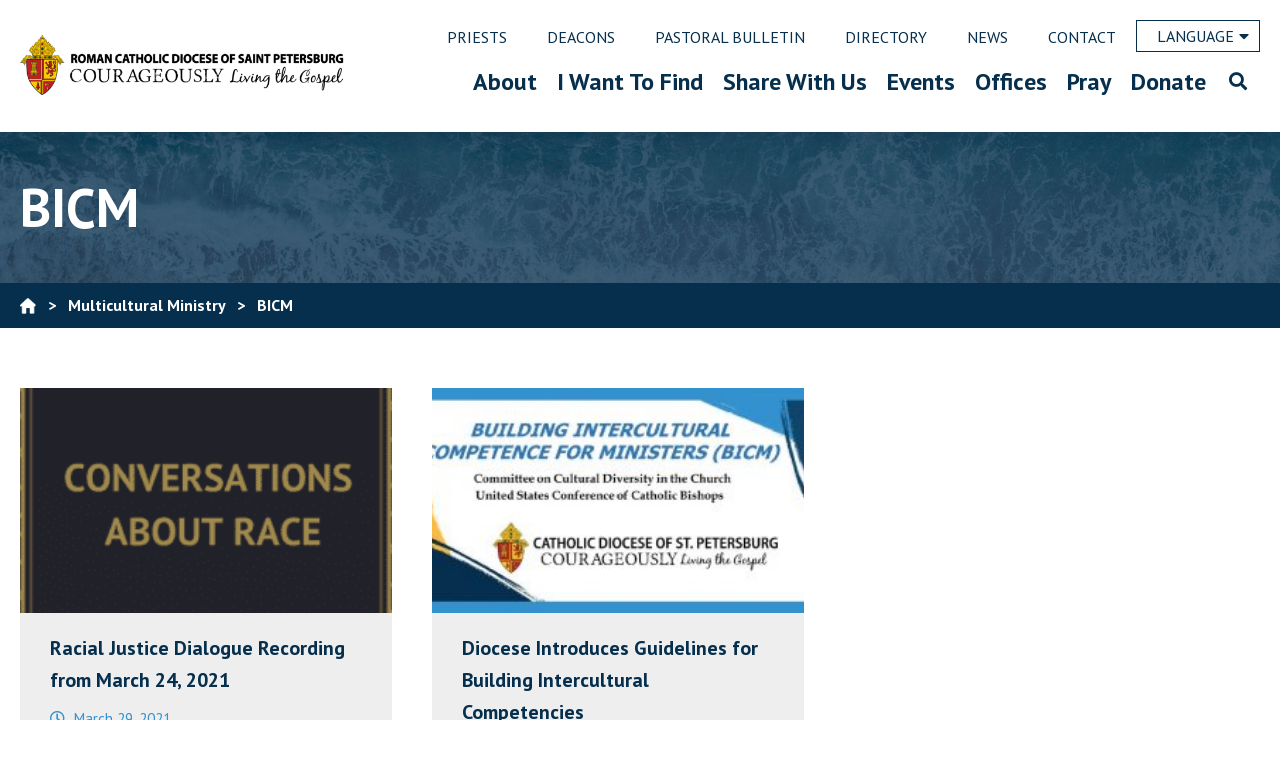

--- FILE ---
content_type: text/css
request_url: https://www.dosp.org/wp-content/plugins/dpi-modules/dpi_modules.css?ver=6.9
body_size: 10781
content:
.dpiModules.frontend,
{
	width: 100%;
}

.dpiModules.backend label
{
	width: 160px;
	display: inline-block;
	vertical-align: top;
	cursor: default;
}

.dpiModules.backend textarea
{
	width: 400px;
	height: 100px;
}

.dpiModules.frontend #googleMap .gm-style .gm-style-iw {
	font-weight: 400;
	font-size: 18px;
	font-family: 'PT Sans', sans-serif;
}

#dpi_modules_clergy_list.backend .auto-update,
#dpi_modules_parishes_list.backend .auto-update,
#dpi_modules_schools_list.backend .auto-update {
	background: #3492ce;
	color: #fff;
	border: #062f4d;
}

#dpi_modules_clergy_list.backend table.widefat,
#dpi_modules_parishes_list.backend table.widefat,
#dpi_modules_schools_list.backend table.widefat {
	margin-top: 10px;
}

.dpiModules .left
{
	float: left;
}

.dpiModules .clear
{
	clear: both;
}


.dpiModules .dpiModuleElement
{
	margin-bottom: 80px;
	border-bottom: 1px solid #d2d2d2;
	padding-bottom: 80px;
	overflow: auto;
}

@media screen and (min-width: 768px) {
	.dpiModules .records-container {
		display: grid;
		grid-template-columns: repeat(2, 1fr);
		column-gap: 20px;
	}
}

.dpiModules#dpi_modules_schools_list .grade-heading {
	text-align: center;
	margin-bottom: 20px;
	font-size: 32px;
}

.dpiModules .dpiModuleElement.school {
	margin-bottom: 10px;
	padding-bottom: 0;
	border: none;
}


.dpiModules .dpiModuleElement.school a {
	width: 100%;
	text-align: center;
}

.dpiModules.frontend h3
{
	margin-top: 0;
	margin-bottom: 2px;
	color: #3492ce;
}

.dpiModules.frontend h4
{
	margin-top: 0;
	margin-bottom: 2px;
	color: #3492ce;
}


.dpiModules.frontend label
{
	font-weight: bold;
	margin-right: 5px;
	width: 150px;
	display: inline-block;
	padding-left: 3px;
	font-size: 20px;
}

.dpiModules.frontend .additionalInformation label {
	width: auto;
}

.dpiModules .imageContainer
{
	width: 300px;
	margin-right: 30px;
	margin-bottom: 40px;
}
.dpiModules .imageContainer img
{
	display: block;
	margin: 0 auto;
	max-width: 300px;
	width: 100%;
}

#dpi_modules_parishes_view .imageContainer,
#dpi_modules_parishes_view .imageContainer img,
#dpi_modules_schools_view .imageContainer,
#dpi_modules_schools_view .imageContainer img
{
	max-width: 350px;
	width: initial;
	float: left;
}

#dpi_modules_parishes_view table.additionalInformation,
#dpi_modules_schools_view table.additionalInformation
{
	max-width: 600px;
}
#dpi_modules_parishes_view table.additionalInformation td,
#dpi_modules_schools_view table.additionalInformation td
{
	vertical-align: top;
}

.dpiModules.frontend .information
{
	max-width: 700px;
}

.dpiModules.backend #mediaPreview
{
	width: 200px;
}

.dpiModules.backend #removeImageContainer
{
	display: inline-block;
	margin-left: 15px;
	margin-top: 5px;
}

#dpi_modules_parishes_list.frontend h2 a
{
	text-decoration: none;
}

#dpi_modules_parishes_list.frontend .parishMassTimes,
#dpi_modules_schools_list.frontend .extraInformation
{
	width: 100%;
	max-width: 640px;
	min-height: 100px;
	float: right;
}

#dpi_modules_schools_list.frontend .extraInformation
{
	max-width: 550px;
}

#dpi_modules_schools_list.frontend .extraInformation {
	display: flex;
	flex-wrap: wrap;
	
}

#dpi_modules_schools_list.frontend .extraInformation > div {
	width: 48%;
	margin-bottom: 20px;
}

#dpi_modules_parishes_list.frontend .parishMassTimes label
{
	width: 110px;
	margin-right: 0;
}

#dpi_modules_parishes_list.frontend .information
{
	width: 420px;
}

#dpi_modules_schools_list.frontend .information
{
	width: 500px;
}

#dpi_modules_parishes_list.frontend #googleMap,
#dpi_modules_schools_list.frontend #googleMap
{
	width: 100%;
	/*max-width: 600px;*/
	height: 400px;
	margin: 0 auto;
	margin-top: 30px;
	padding: 0 40px;
}

#dpi_modules_parishes_list #googleMap img,
#dpi_modules_schools_list #googleMap img
{
	max-width: none;
}

#dpi_modules_parishes_view.frontend #localMap,
#dpi_modules_schools_view.frontend #googleMap
{
	width: 100%;
	max-width: 500px;
	height: 300px;
	margin: 20px 0 30px 0;
}

#dpi_modules_parishes_view #localMap img,
#dpi_modules_schools_view #googleMap img
{
	max-width: none;
}

#dpi_modules_parishes_view .button,
#dpi_modules_schools_view .button,
#dpi_modules_deacons_view .button
{
	margin-bottom: 10px;
	display: inline-block;
}


#dpi_modules_deacons_list.frontend .deacon
{
	margin-bottom: 30px;
}

#dpi_modules_schools_edit .checkboxWrapper
{
	margin: 20px;
}

.dpiModules.frontend h2 {
	margin-top: 0px;
	margin-bottom: 20px;
}


.dpiModules.frontend input, .dpiModules.frontend select, .dpiModules.frontend textarea {
	min-width: 30px;
}

.dpiModules.frontend #filterForm input {
	line-height: 1.6;
}

.dpiModules.frontend .parishMassTimes {
	display: flex;
	flex-wrap: wrap;
	justify-content: space-between;
}

.dpiModules.frontend .times-block {
	width: 48%;
}

.dpiModules.frontend .times-block table {
	width: 100%;
}

.dpiModules.frontend table td {
	vertical-align: top;
	border: none;
	padding: 0;
	word-break: keep-all;
}

.dpiModules.frontend .times-block table label {
	width: 110px;
}

.dpiModules.frontend table label,
.dpiModules.frontend #filterForm label {
	color: #062f4d;
}

.dpiModules.frontend .times-block table tr td.day {
	width: 110px;
    text-align: right;
    line-height: 28px;
	padding-right: 5px;
}

.dpiModules.frontend #socialMediaLinks a {
	color: #062f4d;
}

.dpiModules.frontend #schedule-disclaimer {
	text-align: center;
	font-style: italic;
}

.dpiModules.frontend .parish-clergy {
	display: flex;
	align-items: center;
	margin: 20px 0;
}

.dpiModules.frontend .assignmentImage {
	max-width: 150px;
	margin-right: 50px;
}

/*** Filters ***/
.dpiModules.frontend .chosen-container {
	text-align: left;
	font-size: 20px;
}

.dpiModules.frontend .chosen-container-single .chosen-single {
	border: 1px solid #707070;
	padding: 10px 10px 10px 20px;
	height: 46px;
	border-radius: 0px;
	line-height: 23px;
	text-decoration: none;
	background: none;
	color: #4a4a4a;
}

.dpiModules.frontend input[type="text"] {
	border: 1px solid #707070;
	color: #4a4a4a;
}

.dpiModules.frontend .chosen-container-single .chosen-single div {
	width: 46px;
}

.dpiModules.frontend .chosen-container-single .chosen-single div b {
	background: url('https://www.dosp.org/wp-content/themes/petersburg/images/button-filter-down-arrow.jpg') no-repeat right center;
}

.dpiModules.frontend .chosen-container-active.chosen-with-drop .chosen-single div b {
	background: url('https://www.dosp.org/wp-content/themes/petersburg/images/button-filter-down-arrow-active.jpg') no-repeat right center;
}

.dpiModules.frontend .chosen-container .chosen-results li.highlighted {
	background: #3492ce;
	color: #fff;
}

.dpiModules.frontend .chosen-container .chosen-results {
	/*overflow-y: scroll;*/
	margin: 0px;
	padding: 0px;
}

.dpiModules.frontend .chosen-container .chosen-results li {
	margin: 0;
	padding: 15px 6px 15px 20px;
}

.dpiModules.frontend #filter-right {
	width: 450px;
}

.dpiModules.frontend #filter-right label {
	width: 200px;
	display: flex;
	align-self: center;
}

.dpiModules.frontend #filter-right > div {
	display: flex;
	padding: 10px 0;
}

.dpiModules.frontend #filter-left > div {
	padding: 10px 0;
}

.dpiModules.frontend #filter-form input[type=checkbox] {
	min-width: 50px;
	margin-left: 30px;
	transform: scale(1.5);
}

.dpiModules.frontend .assignmentName {
	color: #3492ce;
}

.dpiModules.frontend .parish-clergy .assignmentPosition {
	color: #4a4a4a;
}

.dpiModules.frontend .address {
	font-size: 26px;
	line-height: 30px;
}

.dpiModules.frontend .information h3,
.dpiModules.frontend .information h3 a {
	color: #062f4d !important;
	margin-bottom: 10px;
}

.dpiModules.frontend .information h3 a:hover {
	text-decoration: none;
}

.dpiModules.frontend .details {
	text-transform: uppercase;
}

.dpiModules.frontend .button {
	background: #3492ce;
	border: none;
	color: #fff;
	text-transform: uppercase;
}

.dpiModules.frontend .button:hover {
	background: #062f4d;
}

.entry .entry-content .dpiModules.frontend a.btn-solid {
	color: #fff;
	padding: 10px 20px;
	font-weight: bold;
}


.entry .entry-content .dpiModules.frontend a.btn-solid:hover {
	text-decoration: none;
}

.dpiModules.frontend #resultsCount {
	color: #062f4d;
	margin: 80px 0 40px;
}

.dpiModules.frontend #providedByMassTimes {
	float: right;
}

.dpiModules.frontend .clergy h2 {
	margin-bottom: 20px;
}

.dpiModules.frontend .clergy label {
	color: #062f4d;
	width: 200px;
}

.dpiModules.frontend ul#assignments_container {
	list-style: none;
	margin: 0;
	padding: 0;
}

.dpiModules.frontend .clergy .left {
	margin-right: 80px;
}

.dpiModules.frontend .clergy h3 {
	margin-bottom: 10px;
}

#dpi_modules_clergy_view .imageContainer {
	max-width: 200px;
}

#dpi_modules_priests_list .imageContainer,
#dpi_modules_clergy_list .imageContainer {
	max-width: 150px;
	margin-bottom: 0px;
}

#dpi_modules_priests_list .dpiModuleElement,
#dpi_modules_clergy_list .dpiModuleElement {
	margin-bottom: 40px;
	padding-bottom: 40px;
	display: flex;
	align-items: center;
}

#dpi_modules_priests_list .information .details,
#dpi_modules_clergy_list .information .details {
	margin-top: 10px;
}

.dpiModules.frontend a.button:hover {
	color: #fff;
	text-decoration: none;
	background: #062f4d;
}

.dpiModules.frontend a.button:visited {
	color: #fff;
}

.dpiModules.frontend #clergy-filters {
	/*display: flex;
	flex-wrap: wrap;*/
	width: 100%;
	margin-bottom: 20px;
}

.dpiModules.frontend #clergy-filters > div {
	float: left;
	margin-right: 2%;
	margin-top: 1%;
}

.dpiModules.frontend #clergy-filters label {
	display: block;
	float: left;
}

.dpiModules.frontend #clergy-filters .filter-one {
	 width: 500px;
 }
 
.dpiModules.frontend #clergy-filters input[type="reset"] {
	float: left;
	clear: left;
}

#dpi_modules_priests_list #resultsCount,
#dpi_modules_clergy_list #resultsCount {
	margin-top: 40px;
}

#dpi_modules_schools_view.frontend h4 {
	margin-top: 20px;
}

#dpi_modules_schools_list.frontend #filterForm > div {
	display: flex;
	justify-content: space-between;
	flex-wrap: wrap;
}

#dpi_modules_schools_list.frontend #filterForm > div > div {
	margin: 10px 0;
}

#dpi_modules_schools_list.frontend label {
    width: auto;
}

.dpiModules.frontend #filter-buttons {
	display: flex;
	justify-content: space-between;
	margin: 20px 0 30px;
}

#dpi_modules_schools_view.frontend .affiliation {
	margin-bottom: 20px;
}

#dpi_modules_schools_view.frontend h5 {
	margin-bottom: 0;
}

#dpi_modules_schools_view .school {
	display: flex;
}

#dpi_modules_schools_view .school > div {
	width: 50%;
}

#dpi_modules_parishes_edit #masstimesContainer #masstimesCloneSource {
    display: none;


@media (max-width: 960px) {
	#dpi_modules_schools_view .school {
		flex-direction: column;
	}

	#dpi_modules_schools_view .school > div {
		width: 100%;
	}
}

@media (max-width: 500px) {
	#filter_id {
		width: 100%;
	}
}

--- FILE ---
content_type: text/css
request_url: https://www.dosp.org/wp-content/themes/petersburg/print-dosp.css
body_size: 550
content:
@charset "utf-8";

.mtsnb, #masthead, .entry-right, footer, .edit-link {
	display: none;
}

.entry-left {
	width: 100%;
}

body {
	padding: 0px !important;
	font-family: 'PT Sans', sans-serif;
	color: #4a4a4a;
}

.flextwo {
	display: block;
}

.entry-title, .not-found .page-title, .error-404 .page-title, .has-larger-font-size, h2 {
	font-size: 2.25em;
}

.entry .entry-content > *, .entry .entry-summary > * {
	margin: 0px 0 32px 0;
}

.entry .entry-content .wp-block-separator, .entry .entry-content hr {
	margin-bottom: 1rem;
	margin-top: 1rem;
}